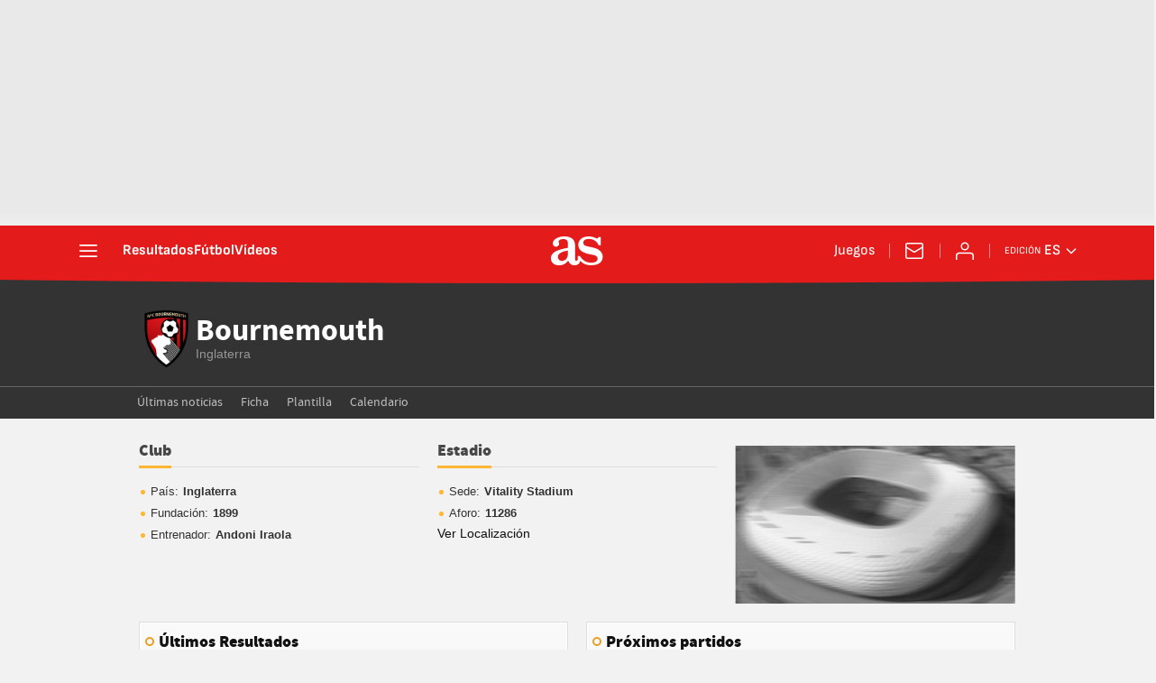

--- FILE ---
content_type: application/x-javascript;charset=utf-8
request_url: https://smetrics.as.com/id?d_visid_ver=5.5.0&d_fieldgroup=A&mcorgid=2387401053DB208C0A490D4C%40AdobeOrg&mid=16982243571371945908196003782418098698&ts=1768919228983
body_size: -37
content:
{"mid":"16982243571371945908196003782418098698"}